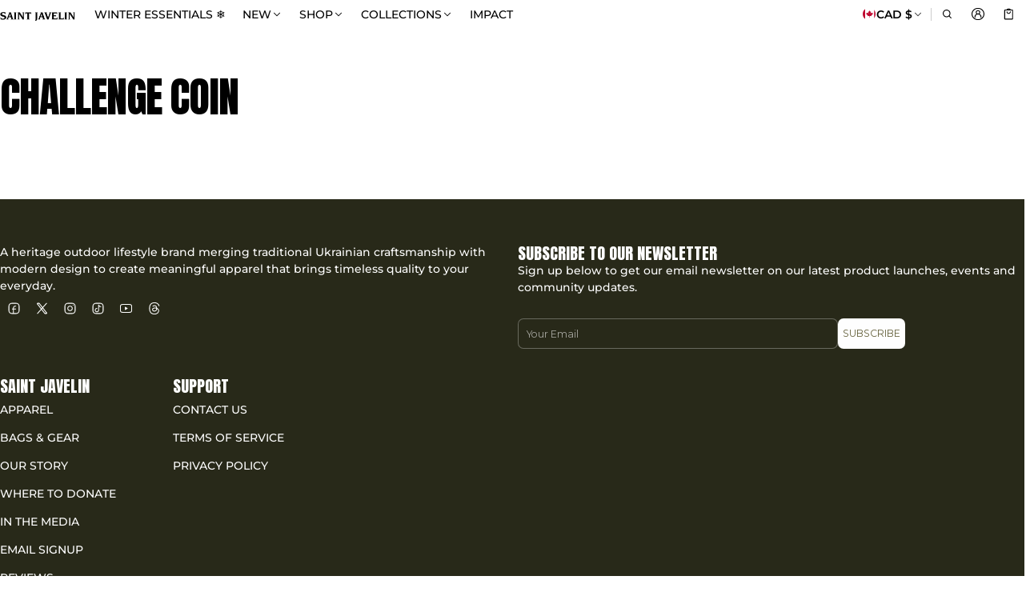

--- FILE ---
content_type: text/json
request_url: https://conf.config-security.com/model
body_size: 87
content:
{"title":"recommendation AI model (keras)","structure":"release_id=0x61:72:6f:41:37:5c:5d:47:71:5a:47:3f:2a:3b:44:51:5f:6b:2b:6f:6f:52:51:3d:42:25:41:5c:56;keras;6mfvmj0v22ttviaj06045ehlxxwwb0aa2htm2r8k2x4mqs3t2xejzjhb4ujhv5z7d39znkjp","weights":"../weights/61726f41.h5","biases":"../biases/61726f41.h5"}